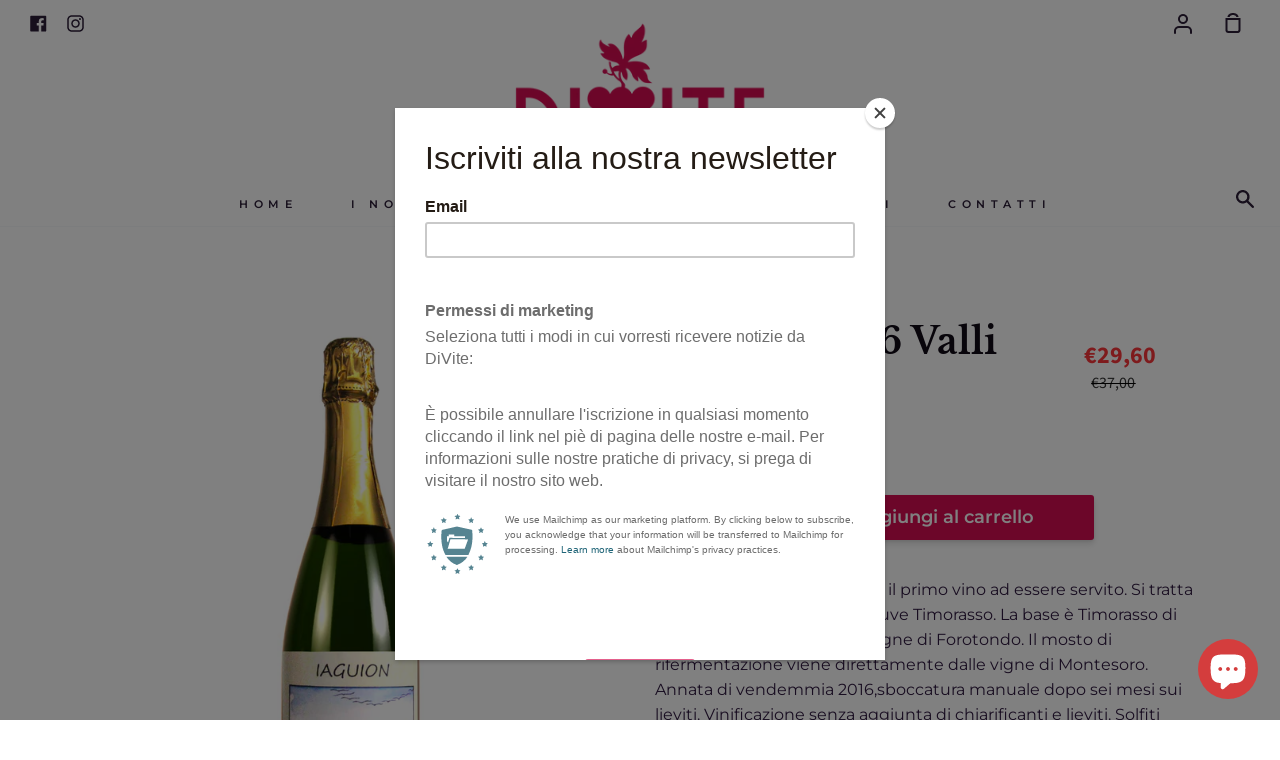

--- FILE ---
content_type: text/css
request_url: https://divite.it/cdn/shop/t/2/assets/pleiadi.css?v=107713826035710357891649073833
body_size: -57
content:
#shopify-privacy-banner-div{max-width:1400px}.limoniapps-discountninja-cartdiscountfield-link span{font-size:16px!important;line-height:24px!important}.btn{background-color:#d60b52}#shopify-section-1632147450449fc8c3 a{position:relative;display:inline-block;padding:7px 14px;width:auto;box-shadow:0 4px 6px #0000001f,0 1px 3px #00000014;background-color:#d60b52;transition:all .15s ease;text-decoration:none;text-align:center;vertical-align:middle;white-space:nowrap;border:0;border-radius:3px;font-weight:600;cursor:pointer;font-size:1.25rem;color:#fff}#shopify-section-1632147450449fc8c3 a:hover{color:#fff;transform:translateY(-1px);box-shadow:0 7px 14px #0000001f,0 3px 6px #00000014}.index-rte{padding-top:60px;padding-bottom:60px}.product-action-button{display:inline-block;margin-top:10px;padding:7px 14px;width:auto;border:1px solid #d60b52;box-shadow:0 4px 6px #0000001f,0 1px 3px #00000014;background-color:#fff;border-radius:3px;color:#d60b52}.site-button{display:inline-block;margin-top:10px;padding:7px 14px;width:auto;border:solid 1px #d60b52;box-shadow:0 4px 6px #0000001f,0 1px 3px #00000014;background-color:#d60b52;border-radius:3px;color:#fff}.site-button:hover{box-shadow:0 4px 6px #0000004d,0 1px 3px #0000004d;color:#fff}.site-button.rev{border:solid 1px #d60b52;background-color:#fff;color:#d60b52}.site-button.rev:hover{background-color:#fff;color:#d60b52}.product__form .product__submit{display:flex;align-items:center;justify-content:flex-start;margin-bottom:20px}.product__form .product__submit .product__submit__buttons{margin-left:20px;margin-bottom:0}.product__description{margin-bottom:30px}.modal{max-width:575px;background:#fff;border:5px solid #111;padding:50px 65px;position:fixed;z-index:1000}.modal .close{position:absolute;top:10px;right:20px;font-size:20px;cursor:pointer}.modal--overlay{position:fixed;top:0;bottom:0;left:0;right:0;z-index:100;background-color:#0006}.hidden{display:none}.pleiadi-grid-item .collection-grid-item__content__wrapper{position:relative}.pleiadi-grid-item .collection-grid-item__overlay.bg-img-contain-pleiadi{background:none!important}.pleiadi-grid-item .collection-grid-item__overlay.bg-img-contain-pleiadi picture{display:block!important;height:200px}.pleiadi-grid-item .collection-grid-item__link{position:relative}@media screen and (max-width: 768px){.product__form .product__submit{display:block}}
/*# sourceMappingURL=/cdn/shop/t/2/assets/pleiadi.css.map?v=107713826035710357891649073833 */


--- FILE ---
content_type: text/javascript; charset=utf-8
request_url: https://divite.it/products/iaguion-2016-valli-unite.js
body_size: 327
content:
{"id":5635128885403,"title":"Iaguion 2016 Valli Unite","handle":"iaguion-2016-valli-unite","description":"Iaguion è l'ultimo nato e sarà il primo vino ad essere servito. Si tratta di un metodo classico 100% uve Timorasso. La base è Timorasso di montagna, cresciuto nelle vigne di Forotondo. Il mosto di rifermentazione viene direttamente dalle vigne di Montesoro. Annata di vendemmia 2016,sboccatura manuale dopo sei mesi sui lieviti. Vinificazione senza aggiunta di chiarificanti e lieviti. Solfiti inferiori a 30 mg\/l. Prima vinificazione sperimentale, prodotte solamente 150 bottiglie.","published_at":"2020-09-21T20:04:01+02:00","created_at":"2020-09-21T20:04:01+02:00","vendor":"Valli Unite","type":"","tags":["bianco","piemonte","timorasso","valli unite"],"price":3700,"price_min":3700,"price_max":3700,"available":true,"price_varies":false,"compare_at_price":null,"compare_at_price_min":0,"compare_at_price_max":0,"compare_at_price_varies":false,"variants":[{"id":36073859154075,"title":"Default Title","option1":"Default Title","option2":null,"option3":null,"sku":"VALLAUIN","requires_shipping":true,"taxable":true,"featured_image":null,"available":true,"name":"Iaguion 2016 Valli Unite","public_title":null,"options":["Default Title"],"price":3700,"weight":1330,"compare_at_price":null,"inventory_management":"shopify","barcode":"","requires_selling_plan":false,"selling_plan_allocations":[]}],"images":["\/\/cdn.shopify.com\/s\/files\/1\/0475\/9761\/7307\/products\/vallauin-iaguoin_a.png?v=1601969977","\/\/cdn.shopify.com\/s\/files\/1\/0475\/9761\/7307\/products\/vallauin-iaguoin_b.png?v=1601969977"],"featured_image":"\/\/cdn.shopify.com\/s\/files\/1\/0475\/9761\/7307\/products\/vallauin-iaguoin_a.png?v=1601969977","options":[{"name":"Title","position":1,"values":["Default Title"]}],"url":"\/products\/iaguion-2016-valli-unite","media":[{"alt":"Iaguion 2016 Valli Unite","id":11699263340699,"position":1,"preview_image":{"aspect_ratio":0.786,"height":2000,"width":1572,"src":"https:\/\/cdn.shopify.com\/s\/files\/1\/0475\/9761\/7307\/products\/vallauin-iaguoin_a.png?v=1601969977"},"aspect_ratio":0.786,"height":2000,"media_type":"image","src":"https:\/\/cdn.shopify.com\/s\/files\/1\/0475\/9761\/7307\/products\/vallauin-iaguoin_a.png?v=1601969977","width":1572},{"alt":"Iaguion 2016 Valli Unite","id":11699263373467,"position":2,"preview_image":{"aspect_ratio":0.786,"height":2000,"width":1572,"src":"https:\/\/cdn.shopify.com\/s\/files\/1\/0475\/9761\/7307\/products\/vallauin-iaguoin_b.png?v=1601969977"},"aspect_ratio":0.786,"height":2000,"media_type":"image","src":"https:\/\/cdn.shopify.com\/s\/files\/1\/0475\/9761\/7307\/products\/vallauin-iaguoin_b.png?v=1601969977","width":1572}],"requires_selling_plan":false,"selling_plan_groups":[]}